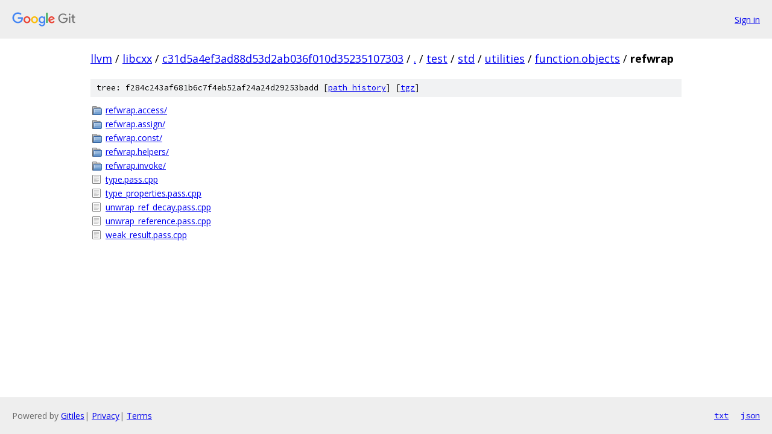

--- FILE ---
content_type: text/html; charset=utf-8
request_url: https://llvm.googlesource.com/libcxx/+/c31d5a4ef3ad88d53d2ab036f010d35235107303/test/std/utilities/function.objects/refwrap/
body_size: 900
content:
<!DOCTYPE html><html lang="en"><head><meta charset="utf-8"><meta name="viewport" content="width=device-width, initial-scale=1"><title>test/std/utilities/function.objects/refwrap - libcxx - Git at Google</title><link rel="stylesheet" type="text/css" href="/+static/base.css"><!-- default customHeadTagPart --></head><body class="Site"><header class="Site-header"><div class="Header"><a class="Header-image" href="/"><img src="//www.gstatic.com/images/branding/lockups/2x/lockup_git_color_108x24dp.png" width="108" height="24" alt="Google Git"></a><div class="Header-menu"> <a class="Header-menuItem" href="https://accounts.google.com/AccountChooser?faa=1&amp;continue=https://llvm.googlesource.com/login/libcxx/%2B/c31d5a4ef3ad88d53d2ab036f010d35235107303/test/std/utilities/function.objects/refwrap">Sign in</a> </div></div></header><div class="Site-content"><div class="Container "><div class="Breadcrumbs"><a class="Breadcrumbs-crumb" href="/?format=HTML">llvm</a> / <a class="Breadcrumbs-crumb" href="/libcxx/">libcxx</a> / <a class="Breadcrumbs-crumb" href="/libcxx/+/c31d5a4ef3ad88d53d2ab036f010d35235107303">c31d5a4ef3ad88d53d2ab036f010d35235107303</a> / <a class="Breadcrumbs-crumb" href="/libcxx/+/c31d5a4ef3ad88d53d2ab036f010d35235107303/">.</a> / <a class="Breadcrumbs-crumb" href="/libcxx/+/c31d5a4ef3ad88d53d2ab036f010d35235107303/test">test</a> / <a class="Breadcrumbs-crumb" href="/libcxx/+/c31d5a4ef3ad88d53d2ab036f010d35235107303/test/std">std</a> / <a class="Breadcrumbs-crumb" href="/libcxx/+/c31d5a4ef3ad88d53d2ab036f010d35235107303/test/std/utilities">utilities</a> / <a class="Breadcrumbs-crumb" href="/libcxx/+/c31d5a4ef3ad88d53d2ab036f010d35235107303/test/std/utilities/function.objects">function.objects</a> / <span class="Breadcrumbs-crumb">refwrap</span></div><div class="TreeDetail"><div class="u-sha1 u-monospace TreeDetail-sha1">tree: f284c243af681b6c7f4eb52af24a24d29253badd [<a href="/libcxx/+log/c31d5a4ef3ad88d53d2ab036f010d35235107303/test/std/utilities/function.objects/refwrap">path history</a>] <span>[<a href="/libcxx/+archive/c31d5a4ef3ad88d53d2ab036f010d35235107303/test/std/utilities/function.objects/refwrap.tar.gz">tgz</a>]</span></div><ol class="FileList"><li class="FileList-item FileList-item--gitTree" title="Tree - refwrap.access/"><a class="FileList-itemLink" href="/libcxx/+/c31d5a4ef3ad88d53d2ab036f010d35235107303/test/std/utilities/function.objects/refwrap/refwrap.access/">refwrap.access/</a></li><li class="FileList-item FileList-item--gitTree" title="Tree - refwrap.assign/"><a class="FileList-itemLink" href="/libcxx/+/c31d5a4ef3ad88d53d2ab036f010d35235107303/test/std/utilities/function.objects/refwrap/refwrap.assign/">refwrap.assign/</a></li><li class="FileList-item FileList-item--gitTree" title="Tree - refwrap.const/"><a class="FileList-itemLink" href="/libcxx/+/c31d5a4ef3ad88d53d2ab036f010d35235107303/test/std/utilities/function.objects/refwrap/refwrap.const/">refwrap.const/</a></li><li class="FileList-item FileList-item--gitTree" title="Tree - refwrap.helpers/"><a class="FileList-itemLink" href="/libcxx/+/c31d5a4ef3ad88d53d2ab036f010d35235107303/test/std/utilities/function.objects/refwrap/refwrap.helpers/">refwrap.helpers/</a></li><li class="FileList-item FileList-item--gitTree" title="Tree - refwrap.invoke/"><a class="FileList-itemLink" href="/libcxx/+/c31d5a4ef3ad88d53d2ab036f010d35235107303/test/std/utilities/function.objects/refwrap/refwrap.invoke/">refwrap.invoke/</a></li><li class="FileList-item FileList-item--regularFile" title="Regular file - type.pass.cpp"><a class="FileList-itemLink" href="/libcxx/+/c31d5a4ef3ad88d53d2ab036f010d35235107303/test/std/utilities/function.objects/refwrap/type.pass.cpp">type.pass.cpp</a></li><li class="FileList-item FileList-item--regularFile" title="Regular file - type_properties.pass.cpp"><a class="FileList-itemLink" href="/libcxx/+/c31d5a4ef3ad88d53d2ab036f010d35235107303/test/std/utilities/function.objects/refwrap/type_properties.pass.cpp">type_properties.pass.cpp</a></li><li class="FileList-item FileList-item--regularFile" title="Regular file - unwrap_ref_decay.pass.cpp"><a class="FileList-itemLink" href="/libcxx/+/c31d5a4ef3ad88d53d2ab036f010d35235107303/test/std/utilities/function.objects/refwrap/unwrap_ref_decay.pass.cpp">unwrap_ref_decay.pass.cpp</a></li><li class="FileList-item FileList-item--regularFile" title="Regular file - unwrap_reference.pass.cpp"><a class="FileList-itemLink" href="/libcxx/+/c31d5a4ef3ad88d53d2ab036f010d35235107303/test/std/utilities/function.objects/refwrap/unwrap_reference.pass.cpp">unwrap_reference.pass.cpp</a></li><li class="FileList-item FileList-item--regularFile" title="Regular file - weak_result.pass.cpp"><a class="FileList-itemLink" href="/libcxx/+/c31d5a4ef3ad88d53d2ab036f010d35235107303/test/std/utilities/function.objects/refwrap/weak_result.pass.cpp">weak_result.pass.cpp</a></li></ol></div></div> <!-- Container --></div> <!-- Site-content --><footer class="Site-footer"><div class="Footer"><span class="Footer-poweredBy">Powered by <a href="https://gerrit.googlesource.com/gitiles/">Gitiles</a>| <a href="https://policies.google.com/privacy">Privacy</a>| <a href="https://policies.google.com/terms">Terms</a></span><span class="Footer-formats"><a class="u-monospace Footer-formatsItem" href="?format=TEXT">txt</a> <a class="u-monospace Footer-formatsItem" href="?format=JSON">json</a></span></div></footer></body></html>